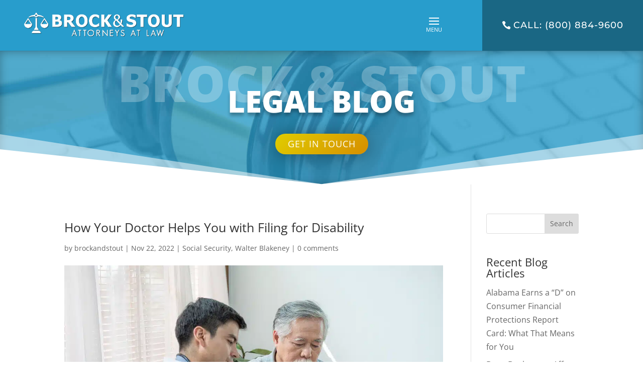

--- FILE ---
content_type: text/html; charset=UTF-8
request_url: https://www.brockandstout.com/blog/how-your-doctor-helps-you-with-filing-for-disability/
body_size: 18676
content:
<!DOCTYPE html><html lang="en-US"><head><link href="//www.bbb.org" rel="dns-prefetch" crossorigin><link href="//www.youtube.com" rel="dns-prefetch" crossorigin><link href="//www.linkedin.com" rel="dns-prefetch" crossorigin><link href="//twitter.com" rel="dns-prefetch" crossorigin><link href="//www.facebook.com" rel="dns-prefetch" crossorigin><link href="//obs.cheekybranding.com" rel="dns-prefetch" crossorigin><link href="//googleads.g.doubleclick.net" rel="dns-prefetch" crossorigin><link href="//ob.cheekybranding.com" rel="dns-prefetch" crossorigin><link href="//www.googletagmanager.com" rel="dns-prefetch" crossorigin><meta charset="UTF-8" /><meta http-equiv="X-UA-Compatible" content="IE=edge"><link rel="pingback" href="https://www.brockandstout.com/xmlrpc.php" /> <script type="text/javascript">document.documentElement.className = 'js';</script> <meta name='robots' content='index, follow, max-image-preview:large, max-snippet:-1, max-video-preview:-1' /> <script type="text/javascript">let jqueryParams=[],jQuery=function(r){return jqueryParams=[...jqueryParams,r],jQuery},$=function(r){return jqueryParams=[...jqueryParams,r],$};window.jQuery=jQuery,window.$=jQuery;let customHeadScripts=!1;jQuery.fn=jQuery.prototype={},$.fn=jQuery.prototype={},jQuery.noConflict=function(r){if(window.jQuery)return jQuery=window.jQuery,$=window.jQuery,customHeadScripts=!0,jQuery.noConflict},jQuery.ready=function(r){jqueryParams=[...jqueryParams,r]},$.ready=function(r){jqueryParams=[...jqueryParams,r]},jQuery.load=function(r){jqueryParams=[...jqueryParams,r]},$.load=function(r){jqueryParams=[...jqueryParams,r]},jQuery.fn.ready=function(r){jqueryParams=[...jqueryParams,r]},$.fn.ready=function(r){jqueryParams=[...jqueryParams,r]};</script> <link media="all" href="https://www.brockandstout.com/wp-content/cache/autoptimize/css/autoptimize_cea0064ab27af091c6e62fb244310547.css" rel="stylesheet"><title>How Your Doctor Helps You with Filing for Disability - Brock &amp; Stout Attorneys at Law</title><link data-rocket-prefetch href="https://www.googletagmanager.com" rel="dns-prefetch"><link data-rocket-prefetch href="https://ob.cheekybranding.com" rel="dns-prefetch"><link data-rocket-prefetch href="https://googleads.g.doubleclick.net" rel="dns-prefetch"><link data-rocket-prefetch href="https://obs.cheekybranding.com" rel="dns-prefetch"><link rel="preload" data-rocket-preload as="image" href="https://www.brockandstout.com/wp-content/uploads/2021/05/header_blog.jpg" fetchpriority="high"><link rel="canonical" href="https://www.brockandstout.com/blog/how-your-doctor-helps-you-with-filing-for-disability/" /><meta property="og:locale" content="en_US" /><meta property="og:type" content="article" /><meta property="og:title" content="How Your Doctor Helps You with Filing for Disability - Brock &amp; Stout Attorneys at Law" /><meta property="og:description" content="When filing for Social Security disability, your medical condition plays an important role. The more information you give the Social Security Administration (SSA) about how your medical condition affects your ability to work the better. Because of the importance of this information, you will need the help of your doctor to provide the SSA with [&hellip;]" /><meta property="og:url" content="https://www.brockandstout.com/blog/how-your-doctor-helps-you-with-filing-for-disability/" /><meta property="og:site_name" content="Brock &amp; Stout Attorneys at Law" /><meta property="article:publisher" content="https://www.facebook.com/brockandstout" /><meta property="article:published_time" content="2022-11-22T08:41:51+00:00" /><meta property="article:modified_time" content="2022-12-16T16:43:16+00:00" /><meta property="og:image" content="https://www.brockandstout.com/wp-content/uploads/2022/12/how-your-doctor-helps-you-filing-for-disability.jpg" /><meta property="og:image:width" content="1080" /><meta property="og:image:height" content="720" /><meta property="og:image:type" content="image/jpeg" /><meta name="author" content="brockandstout" /><meta name="twitter:card" content="summary_large_image" /><meta name="twitter:creator" content="@BrockAndStout" /><meta name="twitter:site" content="@BrockAndStout" /><meta name="twitter:label1" content="Written by" /><meta name="twitter:data1" content="brockandstout" /><meta name="twitter:label2" content="Est. reading time" /><meta name="twitter:data2" content="3 minutes" /> <script type="application/ld+json" class="yoast-schema-graph">{"@context":"https://schema.org","@graph":[{"@type":"Article","@id":"https://www.brockandstout.com/blog/how-your-doctor-helps-you-with-filing-for-disability/#article","isPartOf":{"@id":"https://www.brockandstout.com/blog/how-your-doctor-helps-you-with-filing-for-disability/"},"author":{"name":"brockandstout","@id":"https://www.brockandstout.com/#/schema/person/51cfebd6b9b52aec8e354920fe33ee38"},"headline":"How Your Doctor Helps You with Filing for Disability","datePublished":"2022-11-22T08:41:51+00:00","dateModified":"2022-12-16T16:43:16+00:00","mainEntityOfPage":{"@id":"https://www.brockandstout.com/blog/how-your-doctor-helps-you-with-filing-for-disability/"},"wordCount":606,"publisher":{"@id":"https://www.brockandstout.com/#organization"},"image":{"@id":"https://www.brockandstout.com/blog/how-your-doctor-helps-you-with-filing-for-disability/#primaryimage"},"thumbnailUrl":"https://www.brockandstout.com/wp-content/uploads/2022/12/how-your-doctor-helps-you-filing-for-disability.jpg","articleSection":["Social Security","Walter Blakeney"],"inLanguage":"en-US"},{"@type":"WebPage","@id":"https://www.brockandstout.com/blog/how-your-doctor-helps-you-with-filing-for-disability/","url":"https://www.brockandstout.com/blog/how-your-doctor-helps-you-with-filing-for-disability/","name":"How Your Doctor Helps You with Filing for Disability - Brock &amp; Stout Attorneys at Law","isPartOf":{"@id":"https://www.brockandstout.com/#website"},"primaryImageOfPage":{"@id":"https://www.brockandstout.com/blog/how-your-doctor-helps-you-with-filing-for-disability/#primaryimage"},"image":{"@id":"https://www.brockandstout.com/blog/how-your-doctor-helps-you-with-filing-for-disability/#primaryimage"},"thumbnailUrl":"https://www.brockandstout.com/wp-content/uploads/2022/12/how-your-doctor-helps-you-filing-for-disability.jpg","datePublished":"2022-11-22T08:41:51+00:00","dateModified":"2022-12-16T16:43:16+00:00","breadcrumb":{"@id":"https://www.brockandstout.com/blog/how-your-doctor-helps-you-with-filing-for-disability/#breadcrumb"},"inLanguage":"en-US","potentialAction":[{"@type":"ReadAction","target":["https://www.brockandstout.com/blog/how-your-doctor-helps-you-with-filing-for-disability/"]}]},{"@type":"ImageObject","inLanguage":"en-US","@id":"https://www.brockandstout.com/blog/how-your-doctor-helps-you-with-filing-for-disability/#primaryimage","url":"https://www.brockandstout.com/wp-content/uploads/2022/12/how-your-doctor-helps-you-filing-for-disability.jpg","contentUrl":"https://www.brockandstout.com/wp-content/uploads/2022/12/how-your-doctor-helps-you-filing-for-disability.jpg","width":1080,"height":720},{"@type":"BreadcrumbList","@id":"https://www.brockandstout.com/blog/how-your-doctor-helps-you-with-filing-for-disability/#breadcrumb","itemListElement":[{"@type":"ListItem","position":1,"name":"Home","item":"https://www.brockandstout.com/"},{"@type":"ListItem","position":2,"name":"How Your Doctor Helps You with Filing for Disability"}]},{"@type":"WebSite","@id":"https://www.brockandstout.com/#website","url":"https://www.brockandstout.com/","name":"Brock & Stout Attorneys at Law","description":"The attorneys at Brock &amp; Stout focus primarily on the practice of Bankruptcy, Social Security Disability and Personal Injury law.","publisher":{"@id":"https://www.brockandstout.com/#organization"},"potentialAction":[{"@type":"SearchAction","target":{"@type":"EntryPoint","urlTemplate":"https://www.brockandstout.com/?s={search_term_string}"},"query-input":{"@type":"PropertyValueSpecification","valueRequired":true,"valueName":"search_term_string"}}],"inLanguage":"en-US"},{"@type":"Organization","@id":"https://www.brockandstout.com/#organization","name":"Brock & Stout Attorneys at Law","url":"https://www.brockandstout.com/","logo":{"@type":"ImageObject","inLanguage":"en-US","@id":"https://www.brockandstout.com/#/schema/logo/image/","url":"https://dev.brockandstout.com/wp-content/uploads/2021/03/bs-logo-large-white.png","contentUrl":"https://dev.brockandstout.com/wp-content/uploads/2021/03/bs-logo-large-white.png","width":941,"height":146,"caption":"Brock & Stout Attorneys at Law"},"image":{"@id":"https://www.brockandstout.com/#/schema/logo/image/"},"sameAs":["https://www.facebook.com/brockandstout","https://x.com/BrockAndStout","https://www.linkedin.com/company/brock-&amp;-stout-law-firm","https://www.youtube.com/user/brockandstout"]},{"@type":"Person","@id":"https://www.brockandstout.com/#/schema/person/51cfebd6b9b52aec8e354920fe33ee38","name":"brockandstout","image":{"@type":"ImageObject","inLanguage":"en-US","@id":"https://www.brockandstout.com/#/schema/person/image/","url":"https://secure.gravatar.com/avatar/de2c27858b5107c45f9eded5a9b6e4376853a37ad03b6bdfd7d0f03e4a8a724c?s=96&d=mm&r=g","contentUrl":"https://secure.gravatar.com/avatar/de2c27858b5107c45f9eded5a9b6e4376853a37ad03b6bdfd7d0f03e4a8a724c?s=96&d=mm&r=g","caption":"brockandstout"},"sameAs":["http://dev.brockandstout.com"]}]}</script> <link rel="alternate" type="application/rss+xml" title="Brock &amp; Stout Attorneys at Law &raquo; Feed" href="https://www.brockandstout.com/feed/" /><link rel="alternate" type="application/rss+xml" title="Brock &amp; Stout Attorneys at Law &raquo; Comments Feed" href="https://www.brockandstout.com/comments/feed/" /><link rel="alternate" type="application/rss+xml" title="Brock &amp; Stout Attorneys at Law &raquo; How Your Doctor Helps You with Filing for Disability Comments Feed" href="https://www.brockandstout.com/blog/how-your-doctor-helps-you-with-filing-for-disability/feed/" /><link rel="alternate" title="oEmbed (JSON)" type="application/json+oembed" href="https://www.brockandstout.com/wp-json/oembed/1.0/embed?url=https%3A%2F%2Fwww.brockandstout.com%2Fblog%2Fhow-your-doctor-helps-you-with-filing-for-disability%2F" /><link rel="alternate" title="oEmbed (XML)" type="text/xml+oembed" href="https://www.brockandstout.com/wp-json/oembed/1.0/embed?url=https%3A%2F%2Fwww.brockandstout.com%2Fblog%2Fhow-your-doctor-helps-you-with-filing-for-disability%2F&amp;format=xml" /><meta content="Divi v.4.27.5" name="generator"/> <script type="text/javascript" src="https://www.brockandstout.com/wp-includes/js/jquery/jquery.min.js?ver=3.7.1" id="jquery-core-js"></script> <script type="text/javascript" id="jquery-js-after">jqueryParams.length&&$.each(jqueryParams,function(e,r){if("function"==typeof r){var n=String(r);n.replace("$","jQuery");var a=new Function("return "+n)();$(document).ready(a)}});
//# sourceURL=jquery-js-after</script> <script type="text/javascript" src="https://www.brockandstout.com/wp-content/plugins/wp-review-slider-pro/public/js/wprs-combined.min.js?ver=12.6.1_1" id="wp-review-slider-pro_unslider_comb-min-js"></script> <script type="text/javascript" id="wp-review-slider-pro_plublic-min-js-extra">var wprevpublicjs_script_vars = {"wpfb_nonce":"514c4134ff","wpfb_ajaxurl":"https://www.brockandstout.com/wp-admin/admin-ajax.php","wprevpluginsurl":"https://www.brockandstout.com/wp-content/plugins/wp-review-slider-pro","page_id":"33326"};
//# sourceURL=wp-review-slider-pro_plublic-min-js-extra</script> <script type="text/javascript" src="https://www.brockandstout.com/wp-content/plugins/wp-review-slider-pro/public/js/wprev-public.min.js?ver=12.6.1_1" id="wp-review-slider-pro_plublic-min-js"></script> <link rel="https://api.w.org/" href="https://www.brockandstout.com/wp-json/" /><link rel="alternate" title="JSON" type="application/json" href="https://www.brockandstout.com/wp-json/wp/v2/posts/33326" /><link rel="EditURI" type="application/rsd+xml" title="RSD" href="https://www.brockandstout.com/xmlrpc.php?rsd" /><meta name="viewport" content="width=device-width, initial-scale=1.0, maximum-scale=1.0, user-scalable=0" /> <script async src="https://www.googletagmanager.com/gtag/js?id=AW-982076454"></script> <script>window.dataLayer = window.dataLayer || [];
  function gtag(){dataLayer.push(arguments);}
  gtag('js', new Date());

  gtag('config', 'AW-982076454');</script> <script async src="https://ob.cheekybranding.com/i/505abdf306477a28b8e870c4f0e51122.js" class="ct_clicktrue"></script> <script type="text/javascript">jQuery(function($) {
        $(document).ready(function() {
			
		var $fixedLogo = "https://www.brockandstout.com/wp-content/uploads/2021/03/bs-logo-large-white.png";
        var $defaultLogo = "https://www.brockandstout.com/wp-content/uploads/2021/03/bs-logo-large-blue.png";
        var $header = $('#main-header');
        $header.find('.et_pb_menu__logo img').removeAttr('srcset');
       // $header.find('.et_pb_menu__logo img').removeAttr('sizes');
 
        $(window).scroll(function() {
            if ($header.hasClass('et_pb_sticky'))
                $header.find('.et_pb_menu__logo img').attr('src', $fixedLogo);
            else
                $header.find('.et_pb_menu__logo img').attr('src', $defaultLogo);
        });
			
			
            $("body ul.et_mobile_menu li.menu-item-has-children, body ul.et_mobile_menu  li.page_item_has_children").append('<a href="#" class="mobile-toggle"></a>');
            $('ul.et_mobile_menu li.menu-item-has-children .mobile-toggle, ul.et_mobile_menu li.page_item_has_children .mobile-toggle').click(function(event) {
                event.preventDefault();
                $(this).parent('li').toggleClass('dt-open');
                $(this).parent('li').find('ul.children').first().toggleClass('visible');
                $(this).parent('li').find('ul.sub-menu').first().toggleClass('visible');
            });
            iconFINAL = 'P';
            $('body ul.et_mobile_menu li.menu-item-has-children, body ul.et_mobile_menu li.page_item_has_children').attr('data-icon', iconFINAL);
            $('.mobile-toggle').on('mouseover', function() {
                $(this).parent().addClass('is-hover');
            }).on('mouseout', function() {
                $(this).parent().removeClass('is-hover');
            })
        });
    });
	
jQuery(document).ready(function($){
	
$( "textarea#et_pb_contact_message_0" ).after( "<div style='font-size:11px; color:#ffffff; line-height:normal; padding-top:10px;'>By submitting you are providing express consent to receive communications from our office via phone, text, and email.</div>" );
  
 $('.et_pb_contact_form').submit(function(event){
		let dcHasError = false;
		setTimeout(function() { // now wait 1000 milliseconds...
          $('.et_pb_contact_form input').each( function() {
          	//console.log($(this).hasClass('et_contact_error'))
          	if( true === $(this).hasClass('et_contact_error') ) {
          		dcHasError = true;
				console.log("error found, not submitting form");
          		return false;
          	}
          });
			
		  //console.log("checking for errors now");
		  //console.log(dcHasError);
			
          if( false === dcHasError) {
			 
          	//ga('send', {
    		//  hitType: 'event',
    		//  eventCategory: 'Contact Form',
    		//  eventAction: 'Sent'
    		  //eventLabel: 'event category name'
    		//});
    		//
    		gtag('event', 'Sent', {
  				'event_category' : 'Contact Form',
  				'event_label' : 'Sent'
			});
			
			console.log("form submitted and event sent");
			
          }
        },500);
	});
 
 
        $( 'a[href^="tel:"]' ).click(function(event) {
                var href = $(this).attr("href");
                        var target = $(this).attr("target");
                        var text = $(this).text();
                event.preventDefault(); // prevent the form from submitting so we can sent the tracking code, then continue with the submission later.
        //ga('send', {
        //  hitType: 'event',
        //  eventCategory: 'Phone Call', // add any name for the category
       //   eventAction: 'Click to Call'  // add any name for the action
       // });
       
			gtag('event', 'Click to Call', {
  				'event_category' : 'Phone Call',
  				'event_label' : 'Phone Call'
			});
                setTimeout(function() { // now wait 300 milliseconds...
                        window.open(href,(!target?"_self":target)); // ...and open the link as usual
                                console.log("tel clicked");
                },200);
        });
 
        });</script><link rel="icon" href="https://www.brockandstout.com/wp-content/uploads/2021/03/cropped-android-chrome-512x512-1-32x32.png" sizes="32x32" /><link rel="icon" href="https://www.brockandstout.com/wp-content/uploads/2021/03/cropped-android-chrome-512x512-1-192x192.png" sizes="192x192" /><link rel="apple-touch-icon" href="https://www.brockandstout.com/wp-content/uploads/2021/03/cropped-android-chrome-512x512-1-180x180.png" /><meta name="msapplication-TileImage" content="https://www.brockandstout.com/wp-content/uploads/2021/03/cropped-android-chrome-512x512-1-270x270.png" /><style id="et-critical-inline-css">.et_pb_stickydiv.et_pb_section.et_pb_section_0_tb_header{background-image:initial!important}.et_pb_section_0_tb_header.et_pb_section{padding-top:0px;padding-bottom:0px;background-color:#289dcc!important}.et_pb_section_0_tb_header{z-index:10;box-shadow:0px 2px 50px 0px rgba(0,0,0,0.15)}.et_pb_sticky.et_pb_section_0_tb_header{box-shadow:0px 2px 50px 0px rgba(0,0,0,0.15)}div.et_pb_section.et_pb_section_0_tb_header{transition:background-color 300ms ease 0ms,background-image 300ms ease 0ms}.et_pb_sticky.et_pb_section_0_tb_header.et_pb_section{background-color:#FFFFFF!important}.et_pb_row_0_tb_header.et_pb_row{padding-top:0px!important;padding-bottom:0px!important;padding-top:0px;padding-bottom:0px}.et_pb_sticky .et_pb_row_0_tb_header{width:100%}.et_pb_row_0_tb_header,body #page-container .et-db #et-boc .et-l .et_pb_row_0_tb_header.et_pb_row,body.et_pb_pagebuilder_layout.single #page-container #et-boc .et-l .et_pb_row_0_tb_header.et_pb_row,body.et_pb_pagebuilder_layout.single.et_full_width_page #page-container #et-boc .et-l .et_pb_row_0_tb_header.et_pb_row{max-width:2580px}.et_pb_row_0_tb_header{transition:width 300ms ease 0ms}.et_pb_menu_0_tb_header.et_pb_menu ul li a{font-family:'Montserrat',Helvetica,Arial,Lucida,sans-serif;font-weight:700;color:#FFFFFF!important}.et_pb_sticky .et_pb_menu_0_tb_header.et_pb_menu ul li a,.et_pb_sticky .et_pb_menu_0_tb_header.et_pb_menu .et_mobile_menu a{color:#289dcc!important}.et_pb_menu_0_tb_header.et_pb_menu{background-color:RGBA(0,0,0,0)}.et_pb_menu_0_tb_header{margin-right:5%!important;margin-left:5%!important}.et_pb_menu_0_tb_header.et_pb_menu ul li a,.et_pb_menu_0_tb_header,.et_pb_menu_0_tb_header .et_pb_menu_inner_container>.et_pb_menu__logo-wrap,.et_pb_menu_0_tb_header .et_pb_menu__logo-slot,.et_pb_menu_0_tb_header .mobile_menu_bar:before,.et_pb_menu_0_tb_header .et_pb_menu__icon.et_pb_menu__search-button,.et_pb_menu_0_tb_header .et_pb_menu__icon.et_pb_menu__close-search-button,.et_pb_menu_0_tb_header .et_pb_menu__icon.et_pb_menu__cart-button{transition:color 300ms ease 0ms,margin 300ms ease 0ms,max-width 300ms ease 0ms}.et_pb_menu_0_tb_header.et_pb_menu .et-menu-nav li ul.sub-menu{width:300px;border-top:3px solid #1a6784}.et_pb_menu_0_tb_header.et_pb_menu .et-menu-nav li ul.sub-menu a{width:260px}.et_pb_menu_0_tb_header.et_pb_menu .nav li ul{background-color:#289dcc!important;border-color:rgba(0,45,76,0)}.et_pb_sticky .et_pb_menu_0_tb_header.et_pb_menu .nav li ul,.et_pb_sticky .et_pb_menu_0_tb_header.et_pb_menu .et_mobile_menu,.et_pb_sticky .et_pb_menu_0_tb_header.et_pb_menu .et_mobile_menu ul{background-color:#FFFFFF!important}.et_pb_menu_0_tb_header.et_pb_menu .et_mobile_menu{border-color:rgba(0,45,76,0)}.et_pb_menu_0_tb_header.et_pb_menu .et_mobile_menu,.et_pb_menu_0_tb_header.et_pb_menu .et_mobile_menu ul{background-color:#289dcc!important}.et_pb_menu_0_tb_header.et_pb_menu .et_mobile_menu a{color:#ffffff!important}.et_pb_menu_0_tb_header .et_pb_menu__logo-wrap .et_pb_menu__logo img{width:auto}.et_pb_menu_0_tb_header .et_pb_menu_inner_container>.et_pb_menu__logo-wrap,.et_pb_menu_0_tb_header .et_pb_menu__logo-slot{width:auto;max-width:350px}.et_pb_sticky .et_pb_menu_0_tb_header .et_pb_menu_inner_container>.et_pb_menu__logo-wrap,.et_pb_sticky .et_pb_menu_0_tb_header .et_pb_menu__logo-slot{max-width:300px}.et_pb_menu_0_tb_header .et_pb_menu_inner_container>.et_pb_menu__logo-wrap .et_pb_menu__logo img,.et_pb_menu_0_tb_header .et_pb_menu__logo-slot .et_pb_menu__logo-wrap img{height:auto;max-height:60px}.et_pb_menu_0_tb_header .mobile_nav .mobile_menu_bar:before,.et_pb_menu_0_tb_header .et_pb_menu__icon.et_pb_menu__search-button,.et_pb_menu_0_tb_header .et_pb_menu__icon.et_pb_menu__close-search-button,.et_pb_menu_0_tb_header .et_pb_menu__icon.et_pb_menu__cart-button{color:#FFFFFF}.et_pb_sticky .et_pb_menu_0_tb_header .mobile_nav .mobile_menu_bar:before,.et_pb_sticky .et_pb_menu_0_tb_header .et_pb_menu__icon.et_pb_menu__search-button,.et_pb_sticky .et_pb_menu_0_tb_header .et_pb_menu__icon.et_pb_menu__close-search-button,.et_pb_sticky .et_pb_menu_0_tb_header .et_pb_menu__icon.et_pb_menu__cart-button{color:#289dcc}.et_pb_button_0_tb_header_wrapper{margin-top:30px!important;margin-bottom:30px!important;transition:margin 300ms ease 0ms}body #page-container .et_pb_section .et_pb_button_0_tb_header{color:#FFFFFF!important;border-width:0px!important;border-radius:6px;letter-spacing:1px;font-size:18px;font-family:'Montserrat',Helvetica,Arial,Lucida,sans-serif!important;text-transform:uppercase!important;padding-right:0.7em;padding-left:2em}body #page-container .et_pb_section .et_pb_button_0_tb_header:after{display:none}body #page-container .et_pb_section .et_pb_button_0_tb_header:before{content:attr(data-icon);font-family:ETmodules!important;font-weight:400!important;line-height:inherit;font-size:inherit!important;opacity:1;margin-left:-1.3em;right:auto;display:inline-block;font-family:ETmodules!important;font-weight:400!important}body #page-container .et_pb_section .et_pb_button_0_tb_header:hover:before{margin-left:.3em;right:auto;margin-left:-1.3em}.et_pb_sticky body #page-container .et_pb_section .et_pb_button_0_tb_header{background-image:initial;background-color:transparent}.et_pb_button_0_tb_header,.et_pb_button_0_tb_header:after,.et_pb_button_1_tb_header,.et_pb_button_1_tb_header:after{transition:all 300ms ease 0ms}div.et_pb_section.et_pb_section_1_tb_header{background-blend-mode:multiply;background-image:url(https://www.brockandstout.com/wp-content/uploads/2021/05/header_blog.jpg)!important}.et_pb_section_1_tb_header{min-height:250px;box-shadow:inset 0px 2px 18px 0px rgba(0,0,0,0.3)}.et_pb_section_1_tb_header.et_pb_section{padding-top:0px;padding-bottom:0px}.et_pb_section_1_tb_header.section_has_divider.et_pb_bottom_divider .et_pb_bottom_inside_divider{background-image:url([data-uri]);background-size:100% 100px;bottom:0;height:100px;z-index:1;transform:scale(1,1)}.et_pb_row_1_tb_header.et_pb_row{padding-top:50px!important;padding-right:0px!important;padding-bottom:60px!important;padding-left:0px!important;padding-top:50px;padding-right:0px;padding-bottom:60px;padding-left:0px}.et_pb_text_0_tb_header.et_pb_text{color:rgba(255,255,255,0.26)!important}.et_pb_text_0_tb_header{font-weight:800;text-transform:uppercase;font-size:100px;margin-bottom:-7px!important}.et_pb_text_0_tb_header h1,.et_pb_text_1_tb_header h1{font-size:52px;text-align:center;text-shadow:0.08em 0.08em 0.08em rgba(0,0,0,0.3)}.et_pb_text_0_tb_header h3,.et_pb_text_1_tb_header h3{font-weight:700;color:#1a6784!important}.et_pb_text_0_tb_header h6,.et_pb_text_1_tb_header h6{font-size:22px;color:#FFFFFF!important;line-height:1.8em;text-align:center;text-shadow:0.08em 0.08em 0.08em rgba(0,0,0,0.4)}.et_pb_text_1_tb_header h2{font-weight:800;font-size:60px;color:#ffffff!important;text-align:center;text-shadow:0em 0.1em 0.1em rgba(0,0,0,0.3)}.et_pb_text_1_tb_header{margin-bottom:20px!important}.et_pb_button_1_tb_header_wrapper .et_pb_button_1_tb_header,.et_pb_button_1_tb_header_wrapper .et_pb_button_1_tb_header:hover{padding-right:25px!important;padding-left:25px!important}.et_pb_button_1_tb_header_wrapper{margin-top:25px!important}body #page-container .et_pb_section .et_pb_button_1_tb_header{color:#ffffff!important;border-width:0px!important;border-radius:42px;letter-spacing:1px;font-size:18px;text-transform:uppercase!important;background-image:linear-gradient(135deg,#e0cd00 0%,#d68e00 100%)}body #page-container .et_pb_section .et_pb_button_1_tb_header:hover{color:#1e5096!important}body #page-container .et_pb_section .et_pb_button_1_tb_header:before,body #page-container .et_pb_section .et_pb_button_1_tb_header:after{display:none!important;font-family:ETmodules!important;font-weight:400!important}.et_pb_button_1_tb_header{box-shadow:0px 2px 35px 0px rgba(0,0,0,0.38);transition:color 300ms ease 0ms}.et_pb_column_0_tb_header{padding-top:15px;padding-bottom:15px;transition:padding 300ms ease 0ms}.et_pb_column_1_tb_header{background-color:#1a6784;transition:background-color 300ms ease 0ms,background-image 300ms ease 0ms}.et_pb_sticky .et_pb_column_1_tb_header{background-image:initial;background-color:#289dcc}.et_pb_sticky .et_pb_column_0_tb_header{padding-top:0px!important;padding-bottom:0px!important}.et_pb_sticky .et_pb_menu_0_tb_header.et_pb_menu{margin-left:5%!important}.et_pb_sticky .et_pb_button_0_tb_header_wrapper{margin-top:15px!important;margin-bottom:15px!important}@media only screen and (min-width:981px){.et_pb_row_0_tb_header,body #page-container .et-db #et-boc .et-l .et_pb_row_0_tb_header.et_pb_row,body.et_pb_pagebuilder_layout.single #page-container #et-boc .et-l .et_pb_row_0_tb_header.et_pb_row,body.et_pb_pagebuilder_layout.single.et_full_width_page #page-container #et-boc .et-l .et_pb_row_0_tb_header.et_pb_row{width:100%}}@media only screen and (max-width:980px){.et_pb_row_0_tb_header,body #page-container .et-db #et-boc .et-l .et_pb_row_0_tb_header.et_pb_row,body.et_pb_pagebuilder_layout.single #page-container #et-boc .et-l .et_pb_row_0_tb_header.et_pb_row,body.et_pb_pagebuilder_layout.single.et_full_width_page #page-container #et-boc .et-l .et_pb_row_0_tb_header.et_pb_row{width:100%}.et_pb_menu_0_tb_header{margin-top:10px!important;margin-bottom:10px!important;margin-left:5%!important}.et_pb_menu_0_tb_header .et_pb_menu_inner_container>.et_pb_menu__logo-wrap,.et_pb_menu_0_tb_header .et_pb_menu__logo-slot{max-width:300px}.et_pb_button_0_tb_header_wrapper{margin-top:20px!important;margin-bottom:20px!important}body #page-container .et_pb_section .et_pb_button_0_tb_header:before{line-height:inherit;font-size:inherit!important;margin-left:-1.3em;right:auto;display:inline-block;opacity:1;content:attr(data-icon);font-family:ETmodules!important;font-weight:400!important}body #page-container .et_pb_section .et_pb_button_0_tb_header:after{display:none}body #page-container .et_pb_section .et_pb_button_0_tb_header:hover:before{margin-left:.3em;right:auto;margin-left:-1.3em}}@media only screen and (min-width:768px) and (max-width:980px){.et_pb_text_0_tb_header{display:none!important}}@media only screen and (max-width:767px){.et_pb_menu_0_tb_header{margin-right:5%!important}.et_pb_button_0_tb_header_wrapper{margin-top:20px!important}body #page-container .et_pb_section .et_pb_button_0_tb_header:before{line-height:inherit;font-size:inherit!important;margin-left:-1.3em;right:auto;display:inline-block;opacity:1;content:attr(data-icon);font-family:ETmodules!important;font-weight:400!important}body #page-container .et_pb_section .et_pb_button_0_tb_header:after{display:none}body #page-container .et_pb_section .et_pb_button_0_tb_header:hover:before{margin-left:.3em;right:auto;margin-left:-1.3em}.et_pb_section_1_tb_header.et_pb_section{padding-bottom:25px}.et_pb_text_0_tb_header h1,.et_pb_text_1_tb_header h1{font-size:36px}.et_pb_text_0_tb_header h6,.et_pb_text_1_tb_header h6{font-size:20px}.et_pb_text_0_tb_header{display:none!important}.et_pb_text_1_tb_header h2{font-size:30px}}.et_pb_section_0_tb_footer.et_pb_section{padding-bottom:0px}.et_pb_section_1_tb_footer.et_pb_section{padding-top:110px;padding-right:0px;padding-bottom:71px;padding-left:0px;margin-top:-75px;background-color:#289DCC!important}.et_pb_section_1_tb_footer.section_has_divider.et_pb_bottom_divider .et_pb_bottom_inside_divider{background-image:url([data-uri]);background-size:100% 100px;bottom:0;height:100px;z-index:1;transform:scale(1,1)}.et_pb_section_1_tb_footer.section_has_divider.et_pb_top_divider .et_pb_top_inside_divider{background-image:url([data-uri]);background-size:100% 100px;top:0;height:100px;z-index:1;transform:scale(1,1)}.et_pb_row_0_tb_footer.et_pb_row{padding-top:0px!important;padding-right:0px!important;padding-bottom:27px!important;padding-left:0px!important;padding-top:0px;padding-right:0px;padding-bottom:27px;padding-left:0px}.et_pb_text_0_tb_footer h1,.et_pb_text_1_tb_footer h1{font-size:52px;text-align:center;text-shadow:0.08em 0.08em 0.08em rgba(0,0,0,0.3)}.et_pb_text_0_tb_footer h2{font-weight:800;font-size:50px;text-align:center}.et_pb_text_0_tb_footer h3,.et_pb_text_1_tb_footer h3{font-weight:700;color:#1a6784!important}.et_pb_text_0_tb_footer h6,.et_pb_text_1_tb_footer h6{font-size:22px;color:#FFFFFF!important;line-height:1.8em;text-align:center;text-shadow:0.08em 0.08em 0.08em rgba(0,0,0,0.4)}.et_pb_text_0_tb_footer{margin-bottom:20px!important}.et_pb_divider_0_tb_footer{max-width:15%}.et_pb_divider_0_tb_footer:before{border-top-color:#e0cd00;border-top-width:7px}.et_pb_text_1_tb_footer{line-height:1.6em;font-size:18px;line-height:1.6em}.et_pb_button_0_tb_footer_wrapper .et_pb_button_0_tb_footer,.et_pb_button_0_tb_footer_wrapper .et_pb_button_0_tb_footer:hover{padding-right:25px!important;padding-left:25px!important}body #page-container .et_pb_section .et_pb_button_0_tb_footer{color:#ffffff!important;border-width:0px!important;border-radius:42px;letter-spacing:1px;font-size:18px;font-weight:700!important;text-transform:uppercase!important;background-image:linear-gradient(135deg,#e0cd00 0%,#d68e00 100%)}body #page-container .et_pb_section .et_pb_button_0_tb_footer:hover{color:#1e5096!important}body #page-container .et_pb_section .et_pb_button_0_tb_footer:before,body #page-container .et_pb_section .et_pb_button_0_tb_footer:after{display:none!important;font-family:ETmodules!important;font-weight:400!important}.et_pb_button_0_tb_footer{box-shadow:0px 2px 35px 0px rgba(0,0,0,0.38);transition:color 300ms ease 0ms}.et_pb_button_0_tb_footer,.et_pb_button_0_tb_footer:after{transition:all 300ms ease 0ms}.et_pb_divider_0_tb_footer.et_pb_module,.et_pb_text_1_tb_footer.et_pb_module{margin-left:auto!important;margin-right:auto!important}@media only screen and (min-width:981px){.et_pb_text_1_tb_footer{max-width:70%}}@media only screen and (max-width:767px){.et_pb_text_0_tb_footer h1,.et_pb_text_1_tb_footer h1{font-size:36px}.et_pb_text_0_tb_footer h2{font-size:30px}.et_pb_text_0_tb_footer h6,.et_pb_text_1_tb_footer h6{font-size:20px}}</style><noscript><style id="rocket-lazyload-nojs-css">.rll-youtube-player, [data-lazy-src]{display:none !important;}</style></noscript><meta name="generator" content="WP Rocket 3.20.3" data-wpr-features="wpr_lazyload_iframes wpr_preconnect_external_domains wpr_oci wpr_preload_links wpr_desktop" /></head><body data-rsssl=1 class="wp-singular post-template-default single single-post postid-33326 single-format-standard wp-theme-Divi et-tb-has-template et-tb-has-header et-tb-has-footer et_pb_button_helper_class et_cover_background et_pb_gutter et_pb_gutters3 et_right_sidebar et_divi_theme et-db"><div  id="page-container"><div  id="et-boc" class="et-boc"><header  class="et-l et-l--header"><div class="et_builder_inner_content et_pb_gutters3"><div id="main-header" class="et_pb_section et_pb_section_0_tb_header et_pb_sticky_module et_pb_with_background et_section_regular et_pb_section--with-menu" ><div class="et_pb_row et_pb_row_0_tb_header et_pb_equal_columns et_pb_gutters1 et_pb_row--with-menu"><div class="et_pb_column et_pb_column_3_4 et_pb_column_0_tb_header  et_pb_css_mix_blend_mode_passthrough et_pb_column--with-menu"><div class="et_pb_module et_pb_menu et_pb_menu_0_tb_header et_pb_bg_layout_light  et_pb_text_align_right et_dropdown_animation_fade et_pb_menu--with-logo et_pb_menu--style-left_aligned"><div class="et_pb_menu_inner_container clearfix"><div class="et_pb_menu__logo-wrap"><div class="et_pb_menu__logo"> <a href="https://www.brockandstout.com/" ><img fetchpriority="high" decoding="async" width="941" height="146" src="https://www.brockandstout.com/wp-content/uploads/2021/03/bs-logo-large-blue.png" alt="Brock &amp; Stout Attorneys at Law" srcset="https://www.brockandstout.com/wp-content/uploads/2021/03/bs-logo-large-blue.png 941w, https://www.brockandstout.com/wp-content/uploads/2021/03/bs-logo-large-blue-480x74.png 480w" sizes="(min-width: 0px) and (max-width: 480px) 480px, (min-width: 481px) 941px, 100vw" class="wp-image-25195" /></a></div></div><div class="et_pb_menu__wrap"><div class="et_pb_menu__menu"><nav class="et-menu-nav"><ul id="menu-main-menu" class="et-menu nav"><li class="et_pb_menu_page_id-home menu-item menu-item-type-post_type menu-item-object-page menu-item-home menu-item-25313"><a href="https://www.brockandstout.com/">Home</a></li><li class="et_pb_menu_page_id-2371 menu-item menu-item-type-post_type menu-item-object-page menu-item-has-children menu-item-25323"><a href="https://www.brockandstout.com/practice-areas/">Practice Areas</a><ul class="sub-menu"><li class="et_pb_menu_page_id-2373 menu-item menu-item-type-post_type menu-item-object-page menu-item-has-children menu-item-25315"><a href="https://www.brockandstout.com/bankruptcy-attorneys/">Bankruptcy</a><ul class="sub-menu"><li class="et_pb_menu_page_id-2440 menu-item menu-item-type-post_type menu-item-object-page menu-item-25317"><a href="https://www.brockandstout.com/bankruptcy-attorneys/chapter-13/">Chapter 13 Bankruptcy</a></li><li class="et_pb_menu_page_id-2438 menu-item menu-item-type-post_type menu-item-object-page menu-item-25318"><a href="https://www.brockandstout.com/bankruptcy-attorneys/chapter-7/">Chapter 7 Bankruptcy</a></li><li class="et_pb_menu_page_id-2446 menu-item menu-item-type-post_type menu-item-object-page menu-item-25320"><a href="https://www.brockandstout.com/bankruptcy-attorneys/understanding-bankruptcy/">Life After Bankruptcy</a></li><li class="et_pb_menu_page_id-7561 menu-item menu-item-type-post_type menu-item-object-page menu-item-25391"><a href="https://www.brockandstout.com/bankruptcy-attorneys/cost-of-bankruptcy/">The Cost Of Bankruptcy</a></li><li class="et_pb_menu_page_id-2444 menu-item menu-item-type-post_type menu-item-object-page menu-item-25316"><a href="https://www.brockandstout.com/bankruptcy-attorneys/bankruptcy-faq/">Bankruptcy FAQ</a></li><li class="et_pb_menu_page_id-2442 menu-item menu-item-type-post_type menu-item-object-page menu-item-25319"><a href="https://www.brockandstout.com/bankruptcy-attorneys/bankruptcy-dictionary-of-common-terms/">Common Bankruptcy Terms</a></li><li class="et_pb_menu_page_id-6655 menu-item menu-item-type-post_type menu-item-object-page menu-item-25321"><a href="https://www.brockandstout.com/bankruptcy-attorneys/bankruptcy-checklist/">Bankruptcy Checklist</a></li><li class="et_pb_menu_page_id-26771 menu-item menu-item-type-post_type menu-item-object-page menu-item-26788"><a href="https://www.brockandstout.com/bankruptcy-attorneys/case-evaluation/">Bankruptcy Case Evaluation</a></li></ul></li><li class="et_pb_menu_page_id-2448 menu-item menu-item-type-post_type menu-item-object-page menu-item-has-children menu-item-25385"><a href="https://www.brockandstout.com/social-security/">Social Security Disability</a><ul class="sub-menu"><li class="et_pb_menu_page_id-2450 menu-item menu-item-type-post_type menu-item-object-page menu-item-25387"><a href="https://www.brockandstout.com/social-security/ssi/">SSI Attorneys</a></li><li class="et_pb_menu_page_id-2452 menu-item menu-item-type-post_type menu-item-object-page menu-item-25386"><a href="https://www.brockandstout.com/social-security/ssdi/">SSDI Attorneys</a></li><li class="et_pb_menu_page_id-2454 menu-item menu-item-type-post_type menu-item-object-page menu-item-25350"><a href="https://www.brockandstout.com/social-security/do-you-qualify/">Do You Qualify for Benefits?</a></li><li class="et_pb_menu_page_id-27080 menu-item menu-item-type-post_type menu-item-object-page menu-item-27132"><a href="https://www.brockandstout.com/social-security/case-evaluation/">Disability Case Evaluation</a></li><li class="et_pb_menu_page_id-6668 menu-item menu-item-type-post_type menu-item-object-page menu-item-25384"><a href="https://www.brockandstout.com/social-security/social-security-checklist/">Social Security Checklist</a></li></ul></li><li class="et_pb_menu_page_id-2456 menu-item menu-item-type-post_type menu-item-object-page menu-item-has-children menu-item-25373"><a href="https://www.brockandstout.com/personal-injury/">Personal Injury</a><ul class="sub-menu"><li class="et_pb_menu_page_id-2472 menu-item menu-item-type-post_type menu-item-object-page menu-item-25375"><a href="https://www.brockandstout.com/personal-injury/personal-injury-faq/">Personal Injury FAQ</a></li><li class="et_pb_menu_page_id-27173 menu-item menu-item-type-post_type menu-item-object-page menu-item-27182"><a href="https://www.brockandstout.com/personal-injury/case-evaluation/">Injury Case Evaluation</a></li></ul></li></ul></li><li class="et_pb_menu_page_id-3400 menu-item menu-item-type-post_type menu-item-object-page menu-item-has-children menu-item-25314"><a href="https://www.brockandstout.com/about-our-firm/">Our Firm</a><ul class="sub-menu"><li class="et_pb_menu_page_id-3400 menu-item menu-item-type-post_type menu-item-object-page menu-item-25532"><a href="https://www.brockandstout.com/about-our-firm/">About Our Firm</a></li><li class="et_pb_menu_page_id-2476 menu-item menu-item-type-post_type menu-item-object-page menu-item-25324"><a href="https://www.brockandstout.com/about-our-firm/attorneys/">Attorneys</a></li><li class="et_pb_menu_page_id-28549 menu-item menu-item-type-post_type menu-item-object-page menu-item-28554"><a href="https://www.brockandstout.com/about-our-firm/reviews/">Client Reviews</a></li><li class="et_pb_menu_page_id-3851 menu-item menu-item-type-post_type menu-item-object-page menu-item-25325"><a href="https://www.brockandstout.com/about-our-firm/video-library/">Video Library</a></li><li class="et_pb_menu_page_id-5625 menu-item menu-item-type-post_type menu-item-object-page menu-item-25326"><a href="https://www.brockandstout.com/about-our-firm/community-involvement/">Community</a></li></ul></li><li class="et_pb_menu_page_id-3411 menu-item menu-item-type-post_type menu-item-object-page menu-item-has-children menu-item-25364"><a href="https://www.brockandstout.com/offices/">Locations</a><ul class="sub-menu"><li class="et_pb_menu_page_id-4687 menu-item menu-item-type-post_type menu-item-object-page menu-item-has-children menu-item-25336"><a href="https://www.brockandstout.com/offices/dothan/">Dothan, AL</a><ul class="sub-menu"><li class="et_pb_menu_page_id-6185 menu-item menu-item-type-post_type menu-item-object-page menu-item-25351"><a href="https://www.brockandstout.com/offices/dothan/bankruptcy-attorneys/">Bankruptcy</a></li><li class="et_pb_menu_page_id-6189 menu-item menu-item-type-post_type menu-item-object-page menu-item-25353"><a href="https://www.brockandstout.com/offices/dothan/social-security-disability-attorneys/">Social Security Disability</a></li><li class="et_pb_menu_page_id-6175 menu-item menu-item-type-post_type menu-item-object-page menu-item-25352"><a href="https://www.brockandstout.com/offices/dothan/personal-injury-attorneys/">Personal Injury</a></li></ul></li><li class="et_pb_menu_page_id-4933 menu-item menu-item-type-post_type menu-item-object-page menu-item-has-children menu-item-25337"><a href="https://www.brockandstout.com/offices/enterprise/">Enterprise, AL</a><ul class="sub-menu"><li class="et_pb_menu_page_id-6412 menu-item menu-item-type-post_type menu-item-object-page menu-item-25354"><a href="https://www.brockandstout.com/offices/enterprise/bankruptcy-attorneys/">Bankruptcy</a></li><li class="et_pb_menu_page_id-6410 menu-item menu-item-type-post_type menu-item-object-page menu-item-25356"><a href="https://www.brockandstout.com/offices/enterprise/social-security-disability-attorneys/">Social Security Disability</a></li><li class="et_pb_menu_page_id-6413 menu-item menu-item-type-post_type menu-item-object-page menu-item-25355"><a href="https://www.brockandstout.com/offices/enterprise/personal-injury-attorneys/">Personal Injury</a></li></ul></li><li class="et_pb_menu_page_id-4142 menu-item menu-item-type-post_type menu-item-object-page menu-item-has-children menu-item-25339"><a href="https://www.brockandstout.com/offices/montgomery/">Montgomery, AL</a><ul class="sub-menu"><li class="et_pb_menu_page_id-4271 menu-item menu-item-type-post_type menu-item-object-page menu-item-25361"><a href="https://www.brockandstout.com/offices/montgomery/bankruptcy/">Bankruptcy</a></li><li class="et_pb_menu_page_id-4274 menu-item menu-item-type-post_type menu-item-object-page menu-item-25363"><a href="https://www.brockandstout.com/offices/montgomery/social-security-disability/">Social Security Disability</a></li><li class="et_pb_menu_page_id-4277 menu-item menu-item-type-post_type menu-item-object-page menu-item-25362"><a href="https://www.brockandstout.com/offices/montgomery/personal-injury/">Personal Injury</a></li></ul></li><li class="et_pb_menu_page_id-5554 menu-item menu-item-type-post_type menu-item-object-page menu-item-has-children menu-item-25365"><a href="https://www.brockandstout.com/offices/opelika/">Opelika, AL</a><ul class="sub-menu"><li class="et_pb_menu_page_id-6465 menu-item menu-item-type-post_type menu-item-object-page menu-item-25366"><a href="https://www.brockandstout.com/offices/opelika/bankruptcy-attorneys/">Bankruptcy</a></li><li class="et_pb_menu_page_id-6467 menu-item menu-item-type-post_type menu-item-object-page menu-item-25368"><a href="https://www.brockandstout.com/offices/opelika/social-security-disability-attorneys/">Social Security Disability</a></li><li class="et_pb_menu_page_id-6468 menu-item menu-item-type-post_type menu-item-object-page menu-item-25367"><a href="https://www.brockandstout.com/offices/opelika/personal-injury-attorneys/">Personal Injury</a></li></ul></li><li class="et_pb_menu_page_id-4535 menu-item menu-item-type-post_type menu-item-object-page menu-item-has-children menu-item-25335"><a href="https://www.brockandstout.com/offices/birmingham/">Birmingham, AL</a><ul class="sub-menu"><li class="et_pb_menu_page_id-6219 menu-item menu-item-type-post_type menu-item-object-page menu-item-25347"><a href="https://www.brockandstout.com/offices/birmingham/bankruptcy-attorneys/">Bankruptcy</a></li><li class="et_pb_menu_page_id-6216 menu-item menu-item-type-post_type menu-item-object-page menu-item-25349"><a href="https://www.brockandstout.com/offices/birmingham/social-security-disability-attorneys/">Social Security Disability</a></li><li class="et_pb_menu_page_id-6221 menu-item menu-item-type-post_type menu-item-object-page menu-item-25348"><a href="https://www.brockandstout.com/offices/birmingham/personal-injury-attorneys/">Personal Injury</a></li></ul></li><li class="et_pb_menu_page_id-40664 menu-item menu-item-type-post_type menu-item-object-page menu-item-has-children menu-item-40970"><a href="https://www.brockandstout.com/offices/hoover/">Hoover, AL</a><ul class="sub-menu"><li class="et_pb_menu_page_id-40709 menu-item menu-item-type-post_type menu-item-object-page menu-item-40973"><a href="https://www.brockandstout.com/offices/hoover/bankruptcy-attorneys/">Bankruptcy</a></li><li class="et_pb_menu_page_id-40717 menu-item menu-item-type-post_type menu-item-object-page menu-item-40972"><a href="https://www.brockandstout.com/offices/hoover/social-security-disability-attorneys/">Social Security Disability</a></li><li class="et_pb_menu_page_id-40724 menu-item menu-item-type-post_type menu-item-object-page menu-item-40971"><a href="https://www.brockandstout.com/offices/hoover/personal-injury-attorneys/">Personal Injury</a></li></ul></li><li class="et_pb_menu_page_id-7402 menu-item menu-item-type-post_type menu-item-object-page menu-item-has-children menu-item-25369"><a href="https://www.brockandstout.com/offices/tuscaloosa/">Tuscaloosa, AL</a><ul class="sub-menu"><li class="et_pb_menu_page_id-7404 menu-item menu-item-type-post_type menu-item-object-page menu-item-25370"><a href="https://www.brockandstout.com/offices/tuscaloosa/bankruptcy-attorneys/">Bankruptcy</a></li><li class="et_pb_menu_page_id-7406 menu-item menu-item-type-post_type menu-item-object-page menu-item-25372"><a href="https://www.brockandstout.com/offices/tuscaloosa/social-security-disability-attorneys/">Social Security Disability</a></li><li class="et_pb_menu_page_id-7408 menu-item menu-item-type-post_type menu-item-object-page menu-item-25371"><a href="https://www.brockandstout.com/offices/tuscaloosa/personal-injury-attorneys/">Personal Injury</a></li></ul></li><li class="et_pb_menu_page_id-5037 menu-item menu-item-type-post_type menu-item-object-page menu-item-has-children menu-item-25338"><a href="https://www.brockandstout.com/offices/mobile/">Mobile, AL</a><ul class="sub-menu"><li class="et_pb_menu_page_id-6353 menu-item menu-item-type-post_type menu-item-object-page menu-item-25358"><a href="https://www.brockandstout.com/offices/mobile/bankruptcy-attorneys/">Bankruptcy</a></li><li class="et_pb_menu_page_id-6354 menu-item menu-item-type-post_type menu-item-object-page menu-item-25360"><a href="https://www.brockandstout.com/offices/mobile/social-security-disability-attorneys/">Social Security Disability</a></li><li class="et_pb_menu_page_id-6350 menu-item menu-item-type-post_type menu-item-object-page menu-item-25359"><a href="https://www.brockandstout.com/offices/mobile/personal-injury-attorneys/">Personal Injury</a></li></ul></li><li class="et_pb_menu_page_id-30002 menu-item menu-item-type-post_type menu-item-object-page menu-item-has-children menu-item-30111"><a href="https://www.brockandstout.com/offices/foley/">Foley, AL</a><ul class="sub-menu"><li class="et_pb_menu_page_id-30058 menu-item menu-item-type-post_type menu-item-object-page menu-item-30114"><a href="https://www.brockandstout.com/offices/foley/bankruptcy-attorneys/">Bankruptcy</a></li><li class="et_pb_menu_page_id-30064 menu-item menu-item-type-post_type menu-item-object-page menu-item-30113"><a href="https://www.brockandstout.com/offices/foley/social-security-disability-attorneys/">Social Security Disability</a></li><li class="et_pb_menu_page_id-30070 menu-item menu-item-type-post_type menu-item-object-page menu-item-30112"><a href="https://www.brockandstout.com/offices/foley/personal-injury-attorneys/">Personal Injury</a></li></ul></li><li class="et_pb_menu_page_id-4985 menu-item menu-item-type-post_type menu-item-object-page menu-item-has-children menu-item-25333"><a href="https://www.brockandstout.com/offices/andalusia/">Andalusia, AL</a><ul class="sub-menu"><li class="et_pb_menu_page_id-6545 menu-item menu-item-type-post_type menu-item-object-page menu-item-25330"><a href="https://www.brockandstout.com/offices/andalusia/bankruptcy-attorneys/">Bankruptcy</a></li><li class="et_pb_menu_page_id-6609 menu-item menu-item-type-post_type menu-item-object-page menu-item-25332"><a href="https://www.brockandstout.com/offices/andalusia/social-security-disability/">Social Security Disability</a></li><li class="et_pb_menu_page_id-6547 menu-item menu-item-type-post_type menu-item-object-page menu-item-25331"><a href="https://www.brockandstout.com/offices/andalusia/personal-injury-attorneys/">Personal Injury</a></li></ul></li><li class="et_pb_menu_page_id-5777 menu-item menu-item-type-post_type menu-item-object-page menu-item-has-children menu-item-25334"><a href="https://www.brockandstout.com/offices/atlanta/">Atlanta, GA</a><ul class="sub-menu"><li class="et_pb_menu_page_id-7085 menu-item menu-item-type-post_type menu-item-object-page menu-item-25341"><a href="https://www.brockandstout.com/offices/atlanta/social-security-disability-attorneys/">Social Security Disability</a></li><li class="et_pb_menu_page_id-7087 menu-item menu-item-type-post_type menu-item-object-page menu-item-25340"><a href="https://www.brockandstout.com/offices/atlanta/personal-injury-attorneys/">Personal Injury</a></li></ul></li><li class="et_pb_menu_page_id-44048 menu-item menu-item-type-post_type menu-item-object-page menu-item-has-children menu-item-44456"><a href="https://www.brockandstout.com/offices/columbus/">Columbus, GA</a><ul class="sub-menu"><li class="et_pb_menu_page_id-44057 menu-item menu-item-type-post_type menu-item-object-page menu-item-44459"><a href="https://www.brockandstout.com/offices/columbus/bankruptcy/">Bankruptcy</a></li><li class="et_pb_menu_page_id-44065 menu-item menu-item-type-post_type menu-item-object-page menu-item-44458"><a href="https://www.brockandstout.com/offices/columbus/social-security-disability/">Social Security Disability</a></li><li class="et_pb_menu_page_id-44070 menu-item menu-item-type-post_type menu-item-object-page menu-item-44457"><a href="https://www.brockandstout.com/offices/columbus/personal-injury/">Personal Injury</a></li></ul></li></ul></li><li class="et_pb_menu_page_id-2526 menu-item menu-item-type-post_type menu-item-object-page menu-item-25329"><a href="https://www.brockandstout.com/blog/">Blog</a></li><li class="et_pb_menu_page_id-2529 menu-item menu-item-type-post_type menu-item-object-page menu-item-has-children menu-item-25327"><a href="https://www.brockandstout.com/contact-us/">Contact Us</a><ul class="sub-menu"><li class="et_pb_menu_page_id-2529 menu-item menu-item-type-post_type menu-item-object-page menu-item-25531"><a href="https://www.brockandstout.com/contact-us/">Contact Us</a></li><li class="et_pb_menu_page_id-7008 menu-item menu-item-type-post_type menu-item-object-page menu-item-25383"><a href="https://www.brockandstout.com/contact-us/schedule-appointment/">Book Appointment Online</a></li></ul></li></ul></nav></div><div class="et_mobile_nav_menu"><div class="mobile_nav closed"> <span class="mobile_menu_bar"></span></div></div></div></div></div></div><div class="et_pb_column et_pb_column_1_4 et_pb_column_1_tb_header  et_pb_css_mix_blend_mode_passthrough et-last-child"><div class="et_pb_button_module_wrapper et_pb_button_0_tb_header_wrapper et_pb_button_alignment_center et_pb_module "> <a class="et_pb_button et_pb_button_0_tb_header et_pb_bg_layout_light" href="tel:1-800-884-9600" data-icon="">CALL: (800) 884-9600</a></div></div></div></div><div class="et_pb_section et_pb_section_1_tb_header et_pb_with_background et_section_regular section_has_divider et_pb_bottom_divider" ><div class="et_pb_row et_pb_row_1_tb_header"><div class="et_pb_column et_pb_column_4_4 et_pb_column_2_tb_header  et_pb_css_mix_blend_mode_passthrough et-last-child"><div class="et_pb_module et_pb_text et_pb_text_0_tb_header et_animated  et_pb_text_align_center et_pb_bg_layout_light"><div class="et_pb_text_inner"><p>Brock &#038; Stout</p></div></div><div class="et_pb_module et_pb_text et_pb_text_1_tb_header et_animated  et_pb_text_align_left et_pb_bg_layout_dark"><div class="et_pb_text_inner"><h2>LEGAL BLOG</h2></div></div><div class="et_pb_button_module_wrapper et_pb_button_1_tb_header_wrapper et_pb_button_alignment_center et_pb_module "> <a class="et_pb_button et_pb_button_1_tb_header et_animated et_hover_enabled et_pb_bg_layout_light" href="#" data-icon="">Get in touch</a></div></div></div><div class="et_pb_bottom_inside_divider et-no-transition"></div></div></div></header><div  id="et-main-area"><div id="main-content"><div class="container"><div id="content-area" class="clearfix"><div id="left-area"><article id="post-33326" class="et_pb_post post-33326 post type-post status-publish format-standard has-post-thumbnail hentry category-social-security category-walter-blakeney"><div class="et_post_meta_wrapper"><h1 class="entry-title">How Your Doctor Helps You with Filing for Disability</h1><p class="post-meta"> by <span class="author vcard"><a href="https://www.brockandstout.com/blog/author/brockandstout/" title="Posts by brockandstout" rel="author">brockandstout</a></span> | <span class="published">Nov 22, 2022</span> | <a href="https://www.brockandstout.com/blog/category/social-security/" rel="category tag">Social Security</a>, <a href="https://www.brockandstout.com/blog/category/walter-blakeney/" rel="category tag">Walter Blakeney</a> | <span class="comments-number"><a href="https://www.brockandstout.com/blog/how-your-doctor-helps-you-with-filing-for-disability/#respond">0 comments</a></span></p><picture class=""> <source type="image/webp" srcset="https://www.brockandstout.com/wp-content/uploads/2022/12/how-your-doctor-helps-you-filing-for-disability-1080x675.jpg.webp 1080w, https://www.brockandstout.com/wp-content/uploads/2022/12/how-your-doctor-helps-you-filing-for-disability-980x653.jpg.webp 980w, https://www.brockandstout.com/wp-content/uploads/2022/12/how-your-doctor-helps-you-filing-for-disability-480x320.jpg.webp 480w" sizes="(min-width: 0px) and (max-width: 480px) 480px, (min-width: 481px) and (max-width: 980px) 980px, (min-width: 981px) 1080px, 100vw"/> <img src="https://www.brockandstout.com/wp-content/uploads/2022/12/how-your-doctor-helps-you-filing-for-disability-1080x675.jpg" alt="" width="1080" height="675" srcset="https://www.brockandstout.com/wp-content/uploads/2022/12/how-your-doctor-helps-you-filing-for-disability-1080x675.jpg 1080w, https://www.brockandstout.com/wp-content/uploads/2022/12/how-your-doctor-helps-you-filing-for-disability-980x653.jpg 980w, https://www.brockandstout.com/wp-content/uploads/2022/12/how-your-doctor-helps-you-filing-for-disability-480x320.jpg 480w" sizes="(min-width: 0px) and (max-width: 480px) 480px, (min-width: 481px) and (max-width: 980px) 980px, (min-width: 981px) 1080px, 100vw"/> </picture></div><div class="entry-content"><p>When filing for Social Security disability, your medical condition plays an important role. The more information you give the Social Security Administration (SSA) about how your medical condition affects your ability to work the better.</p><p>Because of the importance of this information, you will need the help of your doctor to provide the SSA with the right details about your medical condition.</p><h1>Meet with Your Doctor before Filing Social Security Disability</h1><p>If you have a medical condition, you have probably been meeting with your doctor regularly for a while. But, if you plan to file for disability you need to make a special appointment with your doctor to discuss his or her role in helping you file your disability claim.</p><p>You need to prepare a list of each of your medical problems and how each one specifically affects your ability to perform normal daily functions such as</p><ul><li>standing</li><li>walking</li><li>reaching</li><li>gripping</li><li>bending</li><li>lifting</li><li>remembering</li><li>following instructions</li></ul><p>The SSA needs to know every physical or mental limitation you have so they can decide if it affects your ability to perform certain jobs.</p><p>You can discuss your list with your doctor at the visit and leave a copy with him or her. They can use it later when they report about your medical condition to the SSA.</p><p>You also need to ask your doctor to inform his staff to look out for a request from the SSA for your medical records. This can help make sure your application is completed on time.</p><h1>What Your Doctor Needs to Report to the SSA</h1><p>The SSA asks your doctor to write a medical source statement detailing information about:</p><ul><li>your condition,</li><li>the limitations it causes you,</li><li>and the medical evidence in your records that supports your claim.</li></ul><p>Your doctor can write this information out in letter form. However, it could be easier for them and more beneficial to you for them to complete a Residual Functional Capacity form (RFC).</p><p>SSA officials use the RFC form to rate your capacity to work a job you have performed in the past or possibly could do in the future. They use the information in your application and medical records to complete this form.</p><p>Your doctor will have a better understanding of how your medical condition causes your limitations, so you may wish for him or her to complete a RFC. You can request a copy of the form from your local Social Security office.</p><p>Check back with your doctor’s office within a week or two to see if they have your medical records and completed the medical source statement for RFC. Once you have this information, you can turn it in with your disability application.</p><p>Providing this information could speed up the process of your disability application.</p><h2>Getting Help from a Social Security Disability Attorney</h2><p>Before filing for disability benefits, you may want to consult with an experienced disability attorney. A disability attorney will have an extensive knowledge of the disability process. They can help guide you through it. Your disability attorney would know what information your doctor needs to provide the SSA and would work with you to gather the documentation from your doctor.</p><p>If the SSA has denied you benefits, it is important for you to reach out to a disability attorney to help you with the appeals process. Studies show having legal representation significantly increases the chances of disability approval.</p><p>Brock &amp; Stout&#8217;s disability attorneys have over 25 years of experience helping clients get the disability benefits they need. <a href="https://www.brockandstout.com/contact-us/">Contact us for a free consultation</a> to see if we can help you.</p></div><div class="et_post_meta_wrapper"></div></article></div><div id="sidebar"><div id="search-2" class="et_pb_widget widget_search"><form role="search" method="get" id="searchform" class="searchform" action="https://www.brockandstout.com/"><div> <label class="screen-reader-text" for="s">Search for:</label> <input type="text" value="" name="s" id="s" /> <input type="submit" id="searchsubmit" value="Search" /></div></form></div><div id="recent-posts-2" class="et_pb_widget widget_recent_entries"><h4 class="widgettitle">Recent Blog Articles</h4><ul><li> <a href="https://www.brockandstout.com/blog/alabama-earns-a-d-on-consumer-financial-protections-report-card-what-that-means-for-you/">Alabama Earns a “D” on Consumer Financial Protections Report Card: What That Means for You</a></li><li> <a href="https://www.brockandstout.com/blog/does-bankruptcy-affect-529-college-savings-plans/">Does Bankruptcy Affect 529 College Savings Plans?</a></li><li> <a href="https://www.brockandstout.com/blog/explaining-the-burden-of-proof-in-personal-injury-cases/">Explaining the Burden of Proof in Personal Injury Cases</a></li><li> <a href="https://www.brockandstout.com/blog/understanding-financial-eligibility-for-social-security-disability-benefits/">Understanding Financial Eligibility for Social Security Disability Benefits</a></li><li> <a href="https://www.brockandstout.com/blog/2025-bankruptcy-threshold-updates-what-alabama-residents-need-to-know/">2025 Bankruptcy Threshold Updates: What Alabama Residents Need to Know</a></li></ul></div><div id="categories-3" class="et_pb_widget widget_categories"><h4 class="widgettitle">Blog Categories</h4><ul><li class="cat-item cat-item-18"><a href="https://www.brockandstout.com/blog/category/andalusia/">Andalusia</a> (8)</li><li class="cat-item cat-item-11"><a href="https://www.brockandstout.com/blog/category/bankruptcy/">Bankruptcy</a> (158)</li><li class="cat-item cat-item-22"><a href="https://www.brockandstout.com/blog/category/birmingham/">Birmingham</a> (5)</li><li class="cat-item cat-item-51"><a href="https://www.brockandstout.com/blog/category/brant-swartz/">Brant Swartz</a> (3)</li><li class="cat-item cat-item-46"><a href="https://www.brockandstout.com/blog/category/casey-taylor/">Casey Taylor</a> (34)</li><li class="cat-item cat-item-26"><a href="https://www.brockandstout.com/blog/category/chad-cotant/">Chad Cotant</a> (3)</li><li class="cat-item cat-item-47"><a href="https://www.brockandstout.com/blog/category/christopher-stanfield/">Christopher Stanfield</a> (23)</li><li class="cat-item cat-item-23"><a href="https://www.brockandstout.com/blog/category/david-g-poston/">David G Poston</a> (29)</li><li class="cat-item cat-item-19"><a href="https://www.brockandstout.com/blog/category/dothan/">Dothan</a> (9)</li><li class="cat-item cat-item-12"><a href="https://www.brockandstout.com/blog/category/enterprise/">Enterprise</a> (8)</li><li class="cat-item cat-item-15"><a href="https://www.brockandstout.com/blog/category/gary-w-stout/">Gary W Stout</a> (82)</li><li class="cat-item cat-item-49"><a href="https://www.brockandstout.com/blog/category/geoffrey-alexander/">Geoffrey Alexander</a> (3)</li><li class="cat-item cat-item-27"><a href="https://www.brockandstout.com/blog/category/joseph-campbell/">Joseph Campbell</a> (5)</li><li class="cat-item cat-item-14"><a href="https://www.brockandstout.com/blog/category/mobile/">Mobile</a> (8)</li><li class="cat-item cat-item-21"><a href="https://www.brockandstout.com/blog/category/montgomery/">Montgomery</a> (7)</li><li class="cat-item cat-item-20"><a href="https://www.brockandstout.com/blog/category/opelika/">Opelika</a> (6)</li><li class="cat-item cat-item-16"><a href="https://www.brockandstout.com/blog/category/personal-injury/">Personal Injury</a> (86)</li><li class="cat-item cat-item-17"><a href="https://www.brockandstout.com/blog/category/social-security/">Social Security</a> (98)</li><li class="cat-item cat-item-50"><a href="https://www.brockandstout.com/blog/category/spencer-jones/">Spencer Jones</a> (19)</li><li class="cat-item cat-item-13"><a href="https://www.brockandstout.com/blog/category/student-loans/">Student Loans</a> (3)</li><li class="cat-item cat-item-24"><a href="https://www.brockandstout.com/blog/category/tuscaloosa/">Tuscaloosa</a> (3)</li><li class="cat-item cat-item-25"><a href="https://www.brockandstout.com/blog/category/walter-blakeney/">Walter Blakeney</a> (48)</li></ul></div></div></div></div></div><footer class="et-l et-l--footer"><div class="et_builder_inner_content et_pb_gutters3"><div class="et_pb_section et_pb_section_0_tb_footer et_section_regular" ></div><div class="et_pb_section et_pb_section_1_tb_footer et_pb_with_background et_section_regular section_has_divider et_pb_bottom_divider et_pb_top_divider" ><div class="et_pb_top_inside_divider et-no-transition"></div><div class="et_pb_row et_pb_row_0_tb_footer et_animated"><div class="et_pb_column et_pb_column_4_4 et_pb_column_0_tb_footer  et_pb_css_mix_blend_mode_passthrough et-last-child"><div class="et_pb_module et_pb_text et_pb_text_0_tb_footer  et_pb_text_align_left et_pb_bg_layout_dark"><div class="et_pb_text_inner"><h2>WE WANT TO HELP</h2></div></div><div class="et_pb_module et_pb_divider et_pb_divider_0_tb_footer et_pb_divider_position_center et_pb_space"><div class="et_pb_divider_internal"></div></div><div class="et_pb_module et_pb_text et_pb_text_1_tb_footer  et_pb_text_align_center et_pb_bg_layout_dark"><div class="et_pb_text_inner"><p style="text-align: justify;">Brock &amp; Stout can help you with your Bankruptcy, Social Security Disability and Personal Injury claim needs today. Feel free to call our toll free number, contact us online or stop by one of our many office locations. We hope you will give us the opportunity and the privilege to help you and your family.</p></div></div><div class="et_pb_button_module_wrapper et_pb_button_0_tb_footer_wrapper et_pb_button_alignment_center et_pb_module "> <a class="et_pb_button et_pb_button_0_tb_footer et_hover_enabled et_pb_bg_layout_light" href="https://www.brockandstout.com/contact-us/" data-icon="">Contact us Today</a></div></div></div><div class="et_pb_bottom_inside_divider et-no-transition"></div></div><div class="et_pb_section et_pb_section_2_tb_footer et_section_regular" ><div class="et_pb_row et_pb_row_1_tb_footer"><div class="et_pb_column et_pb_column_4_4 et_pb_column_1_tb_footer  et_pb_css_mix_blend_mode_passthrough et-last-child"><div class="et_pb_module et_pb_text et_pb_text_2_tb_footer  et_pb_text_align_left et_pb_bg_layout_light"><div class="et_pb_text_inner"><h2>Let Our Family Help Your Family</h2></div></div><div class="et_pb_module et_pb_image et_pb_image_0_tb_footer et_pb_image_sticky"> <span class="et_pb_image_wrap "><picture loading="lazy" decoding="async" title="group_photo" class="wp-image-25188"> <source type="image/webp" srcset="https://www.brockandstout.com/wp-content/uploads/2021/03/group_photo.png.webp 1000w, https://www.brockandstout.com/wp-content/uploads/2021/03/group_photo-980x345.png.webp 980w, https://www.brockandstout.com/wp-content/uploads/2021/03/group_photo-480x169.png.webp 480w" sizes="(min-width: 0px) and (max-width: 480px) 480px, (min-width: 481px) and (max-width: 980px) 980px, (min-width: 981px) 1000px, 100vw"/> <img loading="lazy" decoding="async" width="1000" height="352" src="https://www.brockandstout.com/wp-content/uploads/2021/03/group_photo.png" alt="" srcset="https://www.brockandstout.com/wp-content/uploads/2021/03/group_photo.png 1000w, https://www.brockandstout.com/wp-content/uploads/2021/03/group_photo-980x345.png 980w, https://www.brockandstout.com/wp-content/uploads/2021/03/group_photo-480x169.png 480w" sizes="(min-width: 0px) and (max-width: 480px) 480px, (min-width: 481px) and (max-width: 980px) 980px, (min-width: 981px) 1000px, 100vw"/> </picture> </span></div></div></div></div><div id="custom_footer" class="et_pb_section et_pb_section_3_tb_footer et_pb_with_background et_section_regular" ><div class="et_pb_row et_pb_row_2_tb_footer"><div class="et_pb_column et_pb_column_1_4 et_pb_column_2_tb_footer  et_pb_css_mix_blend_mode_passthrough"><div class="et_pb_module et_pb_image et_pb_image_1_tb_footer"> <span class="et_pb_image_wrap "><img loading="lazy" decoding="async" width="941" height="146" src="https://www.brockandstout.com/wp-content/uploads/2021/03/bs-logo-large-blue.png" alt="Brock &amp; Stout Attorneys at Law" title="bs-logo-large-blue" srcset="https://www.brockandstout.com/wp-content/uploads/2021/03/bs-logo-large-blue.png 941w, https://www.brockandstout.com/wp-content/uploads/2021/03/bs-logo-large-blue-480x74.png 480w" sizes="(min-width: 0px) and (max-width: 480px) 480px, (min-width: 481px) 941px, 100vw" class="wp-image-25195" /></span></div><div class="et_pb_module et_pb_text et_pb_text_3_tb_footer  et_pb_text_align_center et_pb_bg_layout_light"><div class="et_pb_text_inner"><p>Call us at</p></div></div><div class="et_pb_module et_pb_text et_pb_text_4_tb_footer  et_pb_text_align_center et_pb_bg_layout_light"><div class="et_pb_text_inner"><div itemscope itemtype="http://schema.org/LocalBusiness"> <span itemprop="telephone"><a href="tel:+18008849600">(800) 884-9600</a></span></div></div></div><ul class="et_pb_module et_pb_social_media_follow et_pb_social_media_follow_0_tb_footer clearfix  et_pb_text_align_center et_pb_bg_layout_light"><li
 class='et_pb_social_media_follow_network_0_tb_footer et_pb_social_icon et_pb_social_network_link  et-social-facebook'><a
 href='https://www.facebook.com/brockandstout'
 class='icon et_pb_with_border'
 title='Follow on Facebook'
 target="_blank"><span
 class='et_pb_social_media_follow_network_name'
 aria-hidden='true'
 >Follow</span></a></li><li
 class='et_pb_social_media_follow_network_1_tb_footer et_pb_social_icon et_pb_social_network_link  et-social-twitter'><a
 href='https://twitter.com/BrockAndStout'
 class='icon et_pb_with_border'
 title='Follow on X'
 target="_blank"><span
 class='et_pb_social_media_follow_network_name'
 aria-hidden='true'
 >Follow</span></a></li><li
 class='et_pb_social_media_follow_network_2_tb_footer et_pb_social_icon et_pb_social_network_link  et-social-linkedin'><a
 href='https://www.linkedin.com/company/brock-&amp;-stout-law-firm'
 class='icon et_pb_with_border'
 title='Follow on LinkedIn'
 target="_blank"><span
 class='et_pb_social_media_follow_network_name'
 aria-hidden='true'
 >Follow</span></a></li><li
 class='et_pb_social_media_follow_network_3_tb_footer et_pb_social_icon et_pb_social_network_link  et-social-youtube'><a
 href='https://www.youtube.com/user/brockandstout?feature=watch'
 class='icon et_pb_with_border'
 title='Follow on Youtube'
 target="_blank"><span
 class='et_pb_social_media_follow_network_name'
 aria-hidden='true'
 >Follow</span></a></li><li
 class='et_pb_social_media_follow_network_4_tb_footer et_pb_social_icon et_pb_social_network_link  et-social-rss'><a
 href='https://www.brockandstout.com/feed/'
 class='icon et_pb_with_border'
 title='Follow on RSS'
 target="_blank"><span
 class='et_pb_social_media_follow_network_name'
 aria-hidden='true'
 >Follow</span></a></li></ul><div class="et_pb_module et_pb_image et_pb_image_2_tb_footer"> <a href="https://www.bbb.org/us/al/dothan/profile/lawyers/brock-stout-attorneys-at-law-0463-32000528" target="_blank"><span class="et_pb_image_wrap "><img loading="lazy" decoding="async" width="220" height="106" src="https://www.brockandstout.com/wp-content/uploads/2021/04/bbb-white2.jpg" alt="BBB A+ Accredited Business" title="BBB A+ Accredited Business" class="wp-image-26690" /></span></a></div></div><div class="et_pb_column et_pb_column_1_4 et_pb_column_3_tb_footer  et_pb_css_mix_blend_mode_passthrough"><div class="et_pb_module et_pb_text et_pb_text_5_tb_footer  et_pb_text_align_left et_pb_bg_layout_light"><div class="et_pb_text_inner"><h3>Quick links</h3></div></div><div class="et_pb_module et_pb_divider et_pb_divider_1_tb_footer et_pb_divider_position_center et_pb_space"><div class="et_pb_divider_internal"></div></div><div class="et_pb_module et_pb_text et_pb_text_6_tb_footer  et_pb_text_align_left et_pb_bg_layout_light"><div class="et_pb_text_inner"><p><a href="https://www.brockandstout.com/">Home</a><br /> <a href="/about-our-firm/">About the Firm</a><br /> <a href="/practice-areas/">Practice Areas</a><br /> <a href="/blog/">Blog</a><br /> <a href="/contact-us/">Contact Us</a></p></div></div></div><div class="et_pb_column et_pb_column_1_4 et_pb_column_4_tb_footer  et_pb_css_mix_blend_mode_passthrough"><div class="et_pb_module et_pb_text et_pb_text_7_tb_footer  et_pb_text_align_left et_pb_bg_layout_light"><div class="et_pb_text_inner"><h3>Practice Areas</h3></div></div><div class="et_pb_module et_pb_divider et_pb_divider_2_tb_footer et_pb_divider_position_center et_pb_space"><div class="et_pb_divider_internal"></div></div><div class="et_pb_module et_pb_text et_pb_text_8_tb_footer  et_pb_text_align_left et_pb_bg_layout_light"><div class="et_pb_text_inner"><p><a href="/bankruptcy-attorneys/">Bankruptcy</a><br /> <a href="/social-security/">Social Security Disability</a><br /> <a href="/personal-injury/">Personal Injury</a></p></div></div></div><div class="et_pb_column et_pb_column_1_4 et_pb_column_5_tb_footer  et_pb_css_mix_blend_mode_passthrough et-last-child"><div class="et_pb_module et_pb_text et_pb_text_9_tb_footer  et_pb_text_align_left et_pb_bg_layout_light"><div class="et_pb_text_inner"><h3>Locations</h3></div></div><div class="et_pb_module et_pb_divider et_pb_divider_3_tb_footer et_pb_divider_position_center et_pb_space"><div class="et_pb_divider_internal"></div></div><div class="et_pb_module et_pb_text et_pb_text_10_tb_footer  et_pb_text_align_left et_pb_bg_layout_light"><div class="et_pb_text_inner"><a href="/offices/dothan">Dothan, AL</a><br /> <a href="/offices/enterprise">Enterprise, AL</a><br /> <a href="/offices/montgomery">Montgomery, AL</a><br /> <a href="/offices/opelika">Opelika, AL</a><br /> <a href="/offices/birmingham">Birmingham, AL</a><br /> <a href="/offices/hoover">Hoover, AL</a><br /> <a href="/offices/tuscaloosa">Tuscaloosa, AL</a><br /> <a href="/offices/mobile">Mobile, AL</a><br /> <a href="/offices/andalusia">Andalusia, AL</a><br /> <a href="/offices/atlanta">Atlanta, GA</a><br /> <a href="/offices/columbus">Columbus, GA</a></div></div></div></div><div class="et_pb_row et_pb_row_3_tb_footer"><div class="et_pb_column et_pb_column_4_4 et_pb_column_6_tb_footer  et_pb_css_mix_blend_mode_passthrough et-last-child"><div class="et_pb_module et_pb_text et_pb_text_11_tb_footer  et_pb_text_align_justified et_pb_bg_layout_light"><div class="et_pb_text_inner"><p>No representation is made that the quality of legal service to be performed is greater than the quality of legal services performed by other lawyers. We are a debt relief agency. We have successfully helped thousands of people file for bankruptcy relief under the bankruptcy code. The information you obtain at this site is not, nor is it intended to be, legal advice. You should consult an attorney for individual advice regarding your own situation. View our <a href="https://www.brockandstout.com/privacy-policy/">PRIVACY POLICY.</a></p><p style="text-align: left;"><strong>© Copyright 1996-2026 Brock &#038; Stout, LLC. All Rights Reserved</strong></p></div></div></div></div></div></div></footer></div></div></div> <script type="speculationrules">{"prefetch":[{"source":"document","where":{"and":[{"href_matches":"/*"},{"not":{"href_matches":["/wp-*.php","/wp-admin/*","/wp-content/uploads/*","/wp-content/*","/wp-content/plugins/*","/wp-content/themes/Divi/*","/*\\?(.+)"]}},{"not":{"selector_matches":"a[rel~=\"nofollow\"]"}},{"not":{"selector_matches":".no-prefetch, .no-prefetch a"}}]},"eagerness":"conservative"}]}</script> <script type="application/javascript">(function() {
				var file     = ["https:\/\/www.brockandstout.com\/wp-content\/et-cache\/33326\/et-divi-dynamic-tb-27534-tb-27520-33326-late.css"];
				var handle   = document.getElementById('divi-style-inline-inline-css');
				var location = handle.parentNode;

				if (0===document.querySelectorAll('link[href="' + file + '"]').length) {
					var link  = document.createElement('link');
					link.rel  = 'stylesheet';
					link.id   = 'et-dynamic-late-css';
					link.href = file;

					location.insertBefore(link, handle.nextSibling);
				}
			})();</script> <script type="text/javascript">var et_animation_data = [{"class":"et_pb_text_0_tb_header","style":"zoom","repeat":"once","duration":"1000ms","delay":"0ms","intensity":"50%","starting_opacity":"0%","speed_curve":"ease-in-out"},{"class":"et_pb_text_1_tb_header","style":"slideBottom","repeat":"once","duration":"1000ms","delay":"0ms","intensity":"50%","starting_opacity":"0%","speed_curve":"ease-in-out"},{"class":"et_pb_button_1_tb_header","style":"zoom","repeat":"once","duration":"1000ms","delay":"0ms","intensity":"50%","starting_opacity":"0%","speed_curve":"ease-in-out"},{"class":"et_pb_row_0_tb_footer","style":"zoom","repeat":"once","duration":"1000ms","delay":"0ms","intensity":"50%","starting_opacity":"0%","speed_curve":"ease-in-out"}];</script> <noscript><iframe src="https://ob.cheekybranding.com/ns/505abdf306477a28b8e870c4f0e51122.html?ch=" width="0" height="0" style="display:none"></iframe></noscript><script type="text/javascript" id="rocket-browser-checker-js-after">"use strict";var _createClass=function(){function defineProperties(target,props){for(var i=0;i<props.length;i++){var descriptor=props[i];descriptor.enumerable=descriptor.enumerable||!1,descriptor.configurable=!0,"value"in descriptor&&(descriptor.writable=!0),Object.defineProperty(target,descriptor.key,descriptor)}}return function(Constructor,protoProps,staticProps){return protoProps&&defineProperties(Constructor.prototype,protoProps),staticProps&&defineProperties(Constructor,staticProps),Constructor}}();function _classCallCheck(instance,Constructor){if(!(instance instanceof Constructor))throw new TypeError("Cannot call a class as a function")}var RocketBrowserCompatibilityChecker=function(){function RocketBrowserCompatibilityChecker(options){_classCallCheck(this,RocketBrowserCompatibilityChecker),this.passiveSupported=!1,this._checkPassiveOption(this),this.options=!!this.passiveSupported&&options}return _createClass(RocketBrowserCompatibilityChecker,[{key:"_checkPassiveOption",value:function(self){try{var options={get passive(){return!(self.passiveSupported=!0)}};window.addEventListener("test",null,options),window.removeEventListener("test",null,options)}catch(err){self.passiveSupported=!1}}},{key:"initRequestIdleCallback",value:function(){!1 in window&&(window.requestIdleCallback=function(cb){var start=Date.now();return setTimeout(function(){cb({didTimeout:!1,timeRemaining:function(){return Math.max(0,50-(Date.now()-start))}})},1)}),!1 in window&&(window.cancelIdleCallback=function(id){return clearTimeout(id)})}},{key:"isDataSaverModeOn",value:function(){return"connection"in navigator&&!0===navigator.connection.saveData}},{key:"supportsLinkPrefetch",value:function(){var elem=document.createElement("link");return elem.relList&&elem.relList.supports&&elem.relList.supports("prefetch")&&window.IntersectionObserver&&"isIntersecting"in IntersectionObserverEntry.prototype}},{key:"isSlowConnection",value:function(){return"connection"in navigator&&"effectiveType"in navigator.connection&&("2g"===navigator.connection.effectiveType||"slow-2g"===navigator.connection.effectiveType)}}]),RocketBrowserCompatibilityChecker}();
//# sourceURL=rocket-browser-checker-js-after</script> <script type="text/javascript" id="rocket-preload-links-js-extra">var RocketPreloadLinksConfig = {"excludeUris":"/offices/dothan/bankruptcy-attorneys/|/(?:.+/)?feed(?:/(?:.+/?)?)?$|/(?:.+/)?embed/|/(index.php/)?(.*)wp-json(/.*|$)|/refer/|/go/|/recommend/|/recommends/","usesTrailingSlash":"1","imageExt":"jpg|jpeg|gif|png|tiff|bmp|webp|avif|pdf|doc|docx|xls|xlsx|php","fileExt":"jpg|jpeg|gif|png|tiff|bmp|webp|avif|pdf|doc|docx|xls|xlsx|php|html|htm","siteUrl":"https://www.brockandstout.com","onHoverDelay":"100","rateThrottle":"3"};
//# sourceURL=rocket-preload-links-js-extra</script> <script type="text/javascript" id="rocket-preload-links-js-after">(function() {
"use strict";var r="function"==typeof Symbol&&"symbol"==typeof Symbol.iterator?function(e){return typeof e}:function(e){return e&&"function"==typeof Symbol&&e.constructor===Symbol&&e!==Symbol.prototype?"symbol":typeof e},e=function(){function i(e,t){for(var n=0;n<t.length;n++){var i=t[n];i.enumerable=i.enumerable||!1,i.configurable=!0,"value"in i&&(i.writable=!0),Object.defineProperty(e,i.key,i)}}return function(e,t,n){return t&&i(e.prototype,t),n&&i(e,n),e}}();function i(e,t){if(!(e instanceof t))throw new TypeError("Cannot call a class as a function")}var t=function(){function n(e,t){i(this,n),this.browser=e,this.config=t,this.options=this.browser.options,this.prefetched=new Set,this.eventTime=null,this.threshold=1111,this.numOnHover=0}return e(n,[{key:"init",value:function(){!this.browser.supportsLinkPrefetch()||this.browser.isDataSaverModeOn()||this.browser.isSlowConnection()||(this.regex={excludeUris:RegExp(this.config.excludeUris,"i"),images:RegExp(".("+this.config.imageExt+")$","i"),fileExt:RegExp(".("+this.config.fileExt+")$","i")},this._initListeners(this))}},{key:"_initListeners",value:function(e){-1<this.config.onHoverDelay&&document.addEventListener("mouseover",e.listener.bind(e),e.listenerOptions),document.addEventListener("mousedown",e.listener.bind(e),e.listenerOptions),document.addEventListener("touchstart",e.listener.bind(e),e.listenerOptions)}},{key:"listener",value:function(e){var t=e.target.closest("a"),n=this._prepareUrl(t);if(null!==n)switch(e.type){case"mousedown":case"touchstart":this._addPrefetchLink(n);break;case"mouseover":this._earlyPrefetch(t,n,"mouseout")}}},{key:"_earlyPrefetch",value:function(t,e,n){var i=this,r=setTimeout(function(){if(r=null,0===i.numOnHover)setTimeout(function(){return i.numOnHover=0},1e3);else if(i.numOnHover>i.config.rateThrottle)return;i.numOnHover++,i._addPrefetchLink(e)},this.config.onHoverDelay);t.addEventListener(n,function e(){t.removeEventListener(n,e,{passive:!0}),null!==r&&(clearTimeout(r),r=null)},{passive:!0})}},{key:"_addPrefetchLink",value:function(i){return this.prefetched.add(i.href),new Promise(function(e,t){var n=document.createElement("link");n.rel="prefetch",n.href=i.href,n.onload=e,n.onerror=t,document.head.appendChild(n)}).catch(function(){})}},{key:"_prepareUrl",value:function(e){if(null===e||"object"!==(void 0===e?"undefined":r(e))||!1 in e||-1===["http:","https:"].indexOf(e.protocol))return null;var t=e.href.substring(0,this.config.siteUrl.length),n=this._getPathname(e.href,t),i={original:e.href,protocol:e.protocol,origin:t,pathname:n,href:t+n};return this._isLinkOk(i)?i:null}},{key:"_getPathname",value:function(e,t){var n=t?e.substring(this.config.siteUrl.length):e;return n.startsWith("/")||(n="/"+n),this._shouldAddTrailingSlash(n)?n+"/":n}},{key:"_shouldAddTrailingSlash",value:function(e){return this.config.usesTrailingSlash&&!e.endsWith("/")&&!this.regex.fileExt.test(e)}},{key:"_isLinkOk",value:function(e){return null!==e&&"object"===(void 0===e?"undefined":r(e))&&(!this.prefetched.has(e.href)&&e.origin===this.config.siteUrl&&-1===e.href.indexOf("?")&&-1===e.href.indexOf("#")&&!this.regex.excludeUris.test(e.href)&&!this.regex.images.test(e.href))}}],[{key:"run",value:function(){"undefined"!=typeof RocketPreloadLinksConfig&&new n(new RocketBrowserCompatibilityChecker({capture:!0,passive:!0}),RocketPreloadLinksConfig).init()}}]),n}();t.run();
}());

//# sourceURL=rocket-preload-links-js-after</script> <script type="text/javascript" id="divi-custom-script-js-extra">var DIVI = {"item_count":"%d Item","items_count":"%d Items"};
var et_builder_utils_params = {"condition":{"diviTheme":true,"extraTheme":false},"scrollLocations":["app","top"],"builderScrollLocations":{"desktop":"app","tablet":"app","phone":"app"},"onloadScrollLocation":"app","builderType":"fe"};
var et_frontend_scripts = {"builderCssContainerPrefix":"#et-boc","builderCssLayoutPrefix":"#et-boc .et-l"};
var et_pb_custom = {"ajaxurl":"https://www.brockandstout.com/wp-admin/admin-ajax.php","images_uri":"https://www.brockandstout.com/wp-content/themes/Divi/images","builder_images_uri":"https://www.brockandstout.com/wp-content/themes/Divi/includes/builder/images","et_frontend_nonce":"d52b5a7f0a","subscription_failed":"Please, check the fields below to make sure you entered the correct information.","et_ab_log_nonce":"db91a1cb07","fill_message":"Please, fill in the following fields:","contact_error_message":"Please, fix the following errors:","invalid":"Invalid email","captcha":"Captcha","prev":"Prev","previous":"Previous","next":"Next","wrong_captcha":"You entered the wrong number in captcha.","wrong_checkbox":"Checkbox","ignore_waypoints":"no","is_divi_theme_used":"1","widget_search_selector":".widget_search","ab_tests":[],"is_ab_testing_active":"","page_id":"33326","unique_test_id":"","ab_bounce_rate":"5","is_cache_plugin_active":"yes","is_shortcode_tracking":"","tinymce_uri":"https://www.brockandstout.com/wp-content/themes/Divi/includes/builder/frontend-builder/assets/vendors","accent_color":"#2ea3f2","waypoints_options":[]};
var et_pb_box_shadow_elements = [];
//# sourceURL=divi-custom-script-js-extra</script> <script type="text/javascript" id="et-builder-modules-script-sticky-js-extra">var et_pb_sticky_elements = {"et_pb_section_0_tb_header":{"id":"et_pb_section_0_tb_header","selector":".et_pb_section_0_tb_header","position":"top","topOffset":"0px","bottomOffset":"0px","topLimit":"none","bottomLimit":"none","offsetSurrounding":"on","transition":"on","styles":{"module_alignment":{"desktop":"","tablet":"","phone":""},"positioning":"relative"},"stickyStyles":{"position_origin_r":"top_left","horizontal_offset":"","vertical_offset":""}}};
//# sourceURL=et-builder-modules-script-sticky-js-extra</script> <script>window.lazyLoadOptions={elements_selector:"iframe[data-lazy-src]",data_src:"lazy-src",data_srcset:"lazy-srcset",data_sizes:"lazy-sizes",class_loading:"lazyloading",class_loaded:"lazyloaded",threshold:300,callback_loaded:function(element){if(element.tagName==="IFRAME"&&element.dataset.rocketLazyload=="fitvidscompatible"){if(element.classList.contains("lazyloaded")){if(typeof window.jQuery!="undefined"){if(jQuery.fn.fitVids){jQuery(element).parent().fitVids()}}}}}};window.addEventListener('LazyLoad::Initialized',function(e){var lazyLoadInstance=e.detail.instance;if(window.MutationObserver){var observer=new MutationObserver(function(mutations){var image_count=0;var iframe_count=0;var rocketlazy_count=0;mutations.forEach(function(mutation){for(var i=0;i<mutation.addedNodes.length;i++){if(typeof mutation.addedNodes[i].getElementsByTagName!=='function'){continue}
if(typeof mutation.addedNodes[i].getElementsByClassName!=='function'){continue}
images=mutation.addedNodes[i].getElementsByTagName('img');is_image=mutation.addedNodes[i].tagName=="IMG";iframes=mutation.addedNodes[i].getElementsByTagName('iframe');is_iframe=mutation.addedNodes[i].tagName=="IFRAME";rocket_lazy=mutation.addedNodes[i].getElementsByClassName('rocket-lazyload');image_count+=images.length;iframe_count+=iframes.length;rocketlazy_count+=rocket_lazy.length;if(is_image){image_count+=1}
if(is_iframe){iframe_count+=1}}});if(image_count>0||iframe_count>0||rocketlazy_count>0){lazyLoadInstance.update()}});var b=document.getElementsByTagName("body")[0];var config={childList:!0,subtree:!0};observer.observe(b,config)}},!1)</script> <span class="et_pb_scroll_top et-pb-icon"></span> <script defer src="https://www.brockandstout.com/wp-content/cache/autoptimize/js/autoptimize_40a3c913410b58f700c7a050dc799919.js"></script><script defer src="https://static.cloudflareinsights.com/beacon.min.js/vcd15cbe7772f49c399c6a5babf22c1241717689176015" integrity="sha512-ZpsOmlRQV6y907TI0dKBHq9Md29nnaEIPlkf84rnaERnq6zvWvPUqr2ft8M1aS28oN72PdrCzSjY4U6VaAw1EQ==" data-cf-beacon='{"version":"2024.11.0","token":"8cce9244a24b45bcac913a14a36cb30a","r":1,"server_timing":{"name":{"cfCacheStatus":true,"cfEdge":true,"cfExtPri":true,"cfL4":true,"cfOrigin":true,"cfSpeedBrain":true},"location_startswith":null}}' crossorigin="anonymous"></script>
</body></html>
<!-- This website is like a Rocket, isn't it? Performance optimized by WP Rocket. Learn more: https://wp-rocket.me - Debug: cached@1769764652 -->